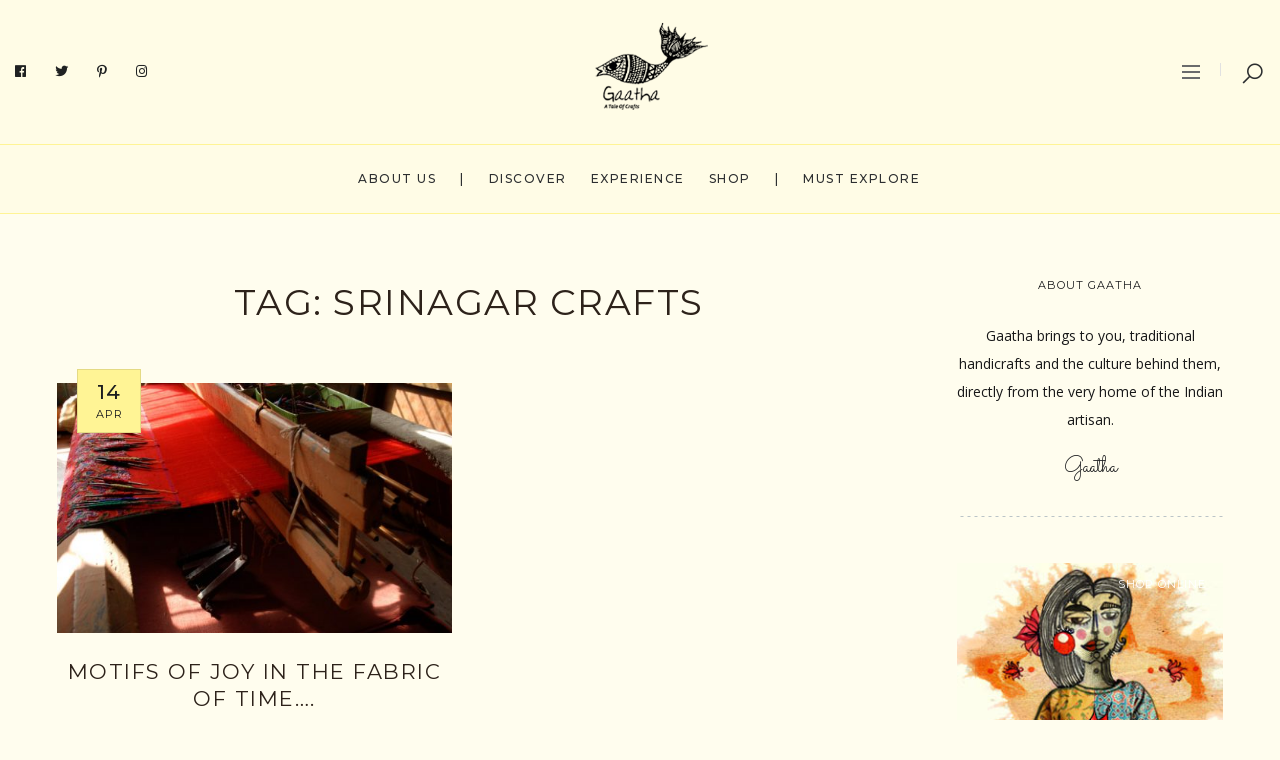

--- FILE ---
content_type: text/html; charset=utf-8
request_url: https://www.google.com/recaptcha/api2/aframe
body_size: 267
content:
<!DOCTYPE HTML><html><head><meta http-equiv="content-type" content="text/html; charset=UTF-8"></head><body><script nonce="RNogpGd-oVnCCxJILBoywQ">/** Anti-fraud and anti-abuse applications only. See google.com/recaptcha */ try{var clients={'sodar':'https://pagead2.googlesyndication.com/pagead/sodar?'};window.addEventListener("message",function(a){try{if(a.source===window.parent){var b=JSON.parse(a.data);var c=clients[b['id']];if(c){var d=document.createElement('img');d.src=c+b['params']+'&rc='+(localStorage.getItem("rc::a")?sessionStorage.getItem("rc::b"):"");window.document.body.appendChild(d);sessionStorage.setItem("rc::e",parseInt(sessionStorage.getItem("rc::e")||0)+1);localStorage.setItem("rc::h",'1768982737578');}}}catch(b){}});window.parent.postMessage("_grecaptcha_ready", "*");}catch(b){}</script></body></html>